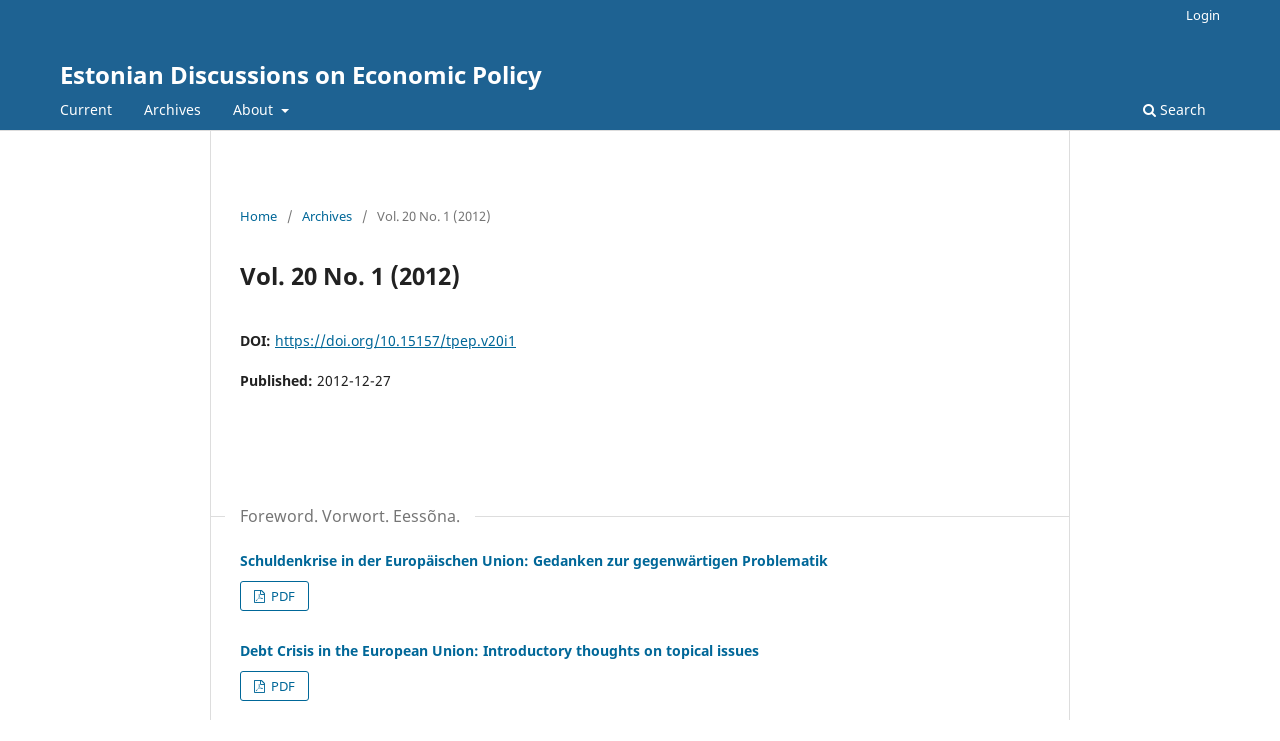

--- FILE ---
content_type: text/html; charset=utf-8
request_url: https://ojs.utlib.ee/index.php/TPEP/issue/view/52
body_size: 3643
content:
<!DOCTYPE html>
<html lang="en-US" xml:lang="en-US">
<head>
	<meta charset="utf-8">
	<meta name="viewport" content="width=device-width, initial-scale=1.0">
	<title>
		Vol. 20 No. 1 (2012)
							| Estonian Discussions on Economic Policy
			</title>

	
<meta name="generator" content="Open Journal Systems 3.3.0.13">
<link rel="alternate" type="application/atom+xml" href="https://ojs.utlib.ee/index.php/TPEP/gateway/plugin/WebFeedGatewayPlugin/atom">
<link rel="alternate" type="application/rdf+xml" href="https://ojs.utlib.ee/index.php/TPEP/gateway/plugin/WebFeedGatewayPlugin/rss">
<link rel="alternate" type="application/rss+xml" href="https://ojs.utlib.ee/index.php/TPEP/gateway/plugin/WebFeedGatewayPlugin/rss2">
	<link rel="stylesheet" href="https://ojs.utlib.ee/index.php/TPEP/$$$call$$$/page/page/css?name=stylesheet" type="text/css" /><link rel="stylesheet" href="https://ojs.utlib.ee/index.php/TPEP/$$$call$$$/page/page/css?name=font" type="text/css" /><link rel="stylesheet" href="https://ojs.utlib.ee/lib/pkp/styles/fontawesome/fontawesome.css?v=3.3.0.13" type="text/css" />
</head>
<body class="pkp_page_issue pkp_op_view" dir="ltr">

	<div class="pkp_structure_page">

				<header class="pkp_structure_head" id="headerNavigationContainer" role="banner">
						 <nav class="cmp_skip_to_content" aria-label="Jump to content links">
	<a href="#pkp_content_main">Skip to main content</a>
	<a href="#siteNav">Skip to main navigation menu</a>
		<a href="#pkp_content_footer">Skip to site footer</a>
</nav>

			<div class="pkp_head_wrapper">

				<div class="pkp_site_name_wrapper">
					<button class="pkp_site_nav_toggle">
						<span>Open Menu</span>
					</button>
										<div class="pkp_site_name">
																<a href="						https://ojs.utlib.ee/index.php/TPEP/index
					" class="is_text">Estonian Discussions on Economic Policy</a>
										</div>
				</div>

				
				<nav class="pkp_site_nav_menu" aria-label="Site Navigation">
					<a id="siteNav"></a>
					<div class="pkp_navigation_primary_row">
						<div class="pkp_navigation_primary_wrapper">
																				<ul id="navigationPrimary" class="pkp_navigation_primary pkp_nav_list">
								<li class="">
				<a href="https://ojs.utlib.ee/index.php/TPEP/issue/current">
					Current
				</a>
							</li>
								<li class="">
				<a href="https://ojs.utlib.ee/index.php/TPEP/issue/archive">
					Archives
				</a>
							</li>
															<li class="">
				<a href="https://ojs.utlib.ee/index.php/TPEP/about">
					About
				</a>
									<ul>
																					<li class="">
									<a href="https://ojs.utlib.ee/index.php/TPEP/about">
										About the Journal
									</a>
								</li>
																												<li class="">
									<a href="https://ojs.utlib.ee/index.php/TPEP/about/submissions">
										Submissions
									</a>
								</li>
																												<li class="">
									<a href="https://ojs.utlib.ee/index.php/TPEP/about/editorialTeam">
										Editorial Team
									</a>
								</li>
																												<li class="">
									<a href="https://ojs.utlib.ee/index.php/TPEP/about/contact">
										Contact
									</a>
								</li>
																		</ul>
							</li>
			</ul>

				

																						<div class="pkp_navigation_search_wrapper">
									<a href="https://ojs.utlib.ee/index.php/TPEP/search" class="pkp_search pkp_search_desktop">
										<span class="fa fa-search" aria-hidden="true"></span>
										Search
									</a>
								</div>
													</div>
					</div>
					<div class="pkp_navigation_user_wrapper" id="navigationUserWrapper">
							<ul id="navigationUser" class="pkp_navigation_user pkp_nav_list">
															<li class="profile">
				<a href="https://ojs.utlib.ee/index.php/TPEP/login">
					Login
				</a>
							</li>
										</ul>

					</div>
				</nav>
			</div><!-- .pkp_head_wrapper -->
		</header><!-- .pkp_structure_head -->

						<div class="pkp_structure_content has_sidebar">
			<div class="pkp_structure_main" role="main">
				<a id="pkp_content_main"></a>

<div class="page page_issue">

				<nav class="cmp_breadcrumbs" role="navigation" aria-label="You are here:">
	<ol>
		<li>
			<a href="https://ojs.utlib.ee/index.php/TPEP/index">
				Home
			</a>
			<span class="separator">/</span>
		</li>
		<li>
			<a href="https://ojs.utlib.ee/index.php/TPEP/issue/archive">
				Archives
			</a>
			<span class="separator">/</span>
		</li>
		<li class="current" aria-current="page">
			<span aria-current="page">
									Vol. 20 No. 1 (2012)
							</span>
		</li>
	</ol>
</nav>
		<h1>
			Vol. 20 No. 1 (2012)
		</h1>
			<div class="obj_issue_toc">

		
		<div class="heading">

						
				
																		<div class="pub_id doi">
					<span class="type">
						DOI:
					</span>
					<span class="id">
													<a href="https://doi.org/10.15157/tpep.v20i1">
								https://doi.org/10.15157/tpep.v20i1
							</a>
											</span>
				</div>
					
							<div class="published">
				<span class="label">
					Published:
				</span>
				<span class="value">
					2012-12-27
				</span>
			</div>
			</div>

		
		<div class="sections">
			<div class="section">
									<h2>
					Foreword. Vorwort. Eessõna.
				</h2>
						<ul class="cmp_article_list articles">
									<li>
						

<div class="obj_article_summary">
	
	<h3 class="title">
		<a id="article-787" href="https://ojs.utlib.ee/index.php/TPEP/article/view/787">
			Schuldenkrise in der Europäischen Union: Gedanken zur gegenwärtigen Problematik
					</a>
	</h3>

	
			<ul class="galleys_links">
																									<li>
																										
	
							

<a class="obj_galley_link pdf" href="https://ojs.utlib.ee/index.php/TPEP/article/view/787/765" aria-labelledby=article-787>

		
	PDF

	</a>
				</li>
					</ul>
	
	
</div>
					</li>
									<li>
						

<div class="obj_article_summary">
	
	<h3 class="title">
		<a id="article-788" href="https://ojs.utlib.ee/index.php/TPEP/article/view/788">
			Debt Crisis in the European Union: Introductory thoughts on topical issues
					</a>
	</h3>

	
			<ul class="galleys_links">
																									<li>
																										
	
							

<a class="obj_galley_link pdf" href="https://ojs.utlib.ee/index.php/TPEP/article/view/788/766" aria-labelledby=article-788>

		
	PDF

	</a>
				</li>
					</ul>
	
	
</div>
					</li>
									<li>
						

<div class="obj_article_summary">
	
	<h3 class="title">
		<a id="article-794" href="https://ojs.utlib.ee/index.php/TPEP/article/view/794">
			Võlakriis Euroopa Liidus: Sissejuhatavaid mõtteid aktuaalsetest probleemidest
					</a>
	</h3>

	
			<ul class="galleys_links">
																									<li>
																										
	
							

<a class="obj_galley_link pdf" href="https://ojs.utlib.ee/index.php/TPEP/article/view/794/772" aria-labelledby=article-794>

		
	PDF

	</a>
				</li>
					</ul>
	
	
</div>
					</li>
							</ul>
				</div>
			<div class="section">
									<h2>
					Articles. Artikeln. Artiklid
				</h2>
						<ul class="cmp_article_list articles">
									<li>
						
	
<div class="obj_article_summary">
	
	<h3 class="title">
		<a id="article-773" href="https://ojs.utlib.ee/index.php/TPEP/article/view/773">
			Determinanten institutioneller Vielfalt
					</a>
	</h3>

		<div class="meta">
				<div class="authors">
			Clemens Buchen
		</div>
		
				
		
	</div>
	
			<ul class="galleys_links">
																									<li>
																										
	
							

<a class="obj_galley_link pdf" href="https://ojs.utlib.ee/index.php/TPEP/article/view/773/752" aria-labelledby=article-773>

		
	PDF

	</a>
				</li>
					</ul>
	
	
</div>
					</li>
									<li>
						
	
<div class="obj_article_summary">
	
	<h3 class="title">
		<a id="article-774" href="https://ojs.utlib.ee/index.php/TPEP/article/view/774">
			The European Private Company: Do We Need Another 28th Private Legal Form in the EU? On Regulatory Competition of Corporate Law
					</a>
	</h3>

		<div class="meta">
				<div class="authors">
			Martina Eckardt
		</div>
		
				
		
	</div>
	
			<ul class="galleys_links">
																									<li>
																										
	
							

<a class="obj_galley_link pdf" href="https://ojs.utlib.ee/index.php/TPEP/article/view/774/753" aria-labelledby=article-774>

		
	PDF

	</a>
				</li>
					</ul>
	
	
</div>
					</li>
									<li>
						
	
<div class="obj_article_summary">
	
	<h3 class="title">
		<a id="article-775" href="https://ojs.utlib.ee/index.php/TPEP/article/view/775">
			Uncovered Interest Parity in Central and Eastern Europe: Convergence and the Global Financial Crisis
					</a>
	</h3>

		<div class="meta">
				<div class="authors">
			Fabio Filipozzi, Karsten Staehr
		</div>
		
				
		
	</div>
	
			<ul class="galleys_links">
																									<li>
																										
	
							

<a class="obj_galley_link pdf" href="https://ojs.utlib.ee/index.php/TPEP/article/view/775/754" aria-labelledby=article-775>

		
	PDF

	</a>
				</li>
					</ul>
	
	
</div>
					</li>
									<li>
						
	
<div class="obj_article_summary">
	
	<h3 class="title">
		<a id="article-776" href="https://ojs.utlib.ee/index.php/TPEP/article/view/776">
			Sustainability of Rural Family Enterprises
					</a>
	</h3>

		<div class="meta">
				<div class="authors">
			Maret Kirsipuu
		</div>
		
				
		
	</div>
	
			<ul class="galleys_links">
																									<li>
																										
	
							

<a class="obj_galley_link pdf" href="https://ojs.utlib.ee/index.php/TPEP/article/view/776/755" aria-labelledby=article-776>

		
	PDF

	</a>
				</li>
					</ul>
	
	
</div>
					</li>
									<li>
						
	
<div class="obj_article_summary">
	
	<h3 class="title">
		<a id="article-777" href="https://ojs.utlib.ee/index.php/TPEP/article/view/777">
			Economic Growth, Convergence and Innovation in the EU Regions
					</a>
	</h3>

		<div class="meta">
				<div class="authors">
			Tiiu Paas, Triin Vahi
		</div>
		
				
		
	</div>
	
			<ul class="galleys_links">
																									<li>
																										
	
							

<a class="obj_galley_link pdf" href="https://ojs.utlib.ee/index.php/TPEP/article/view/777/756" aria-labelledby=article-777>

		
	PDF

	</a>
				</li>
					</ul>
	
	
</div>
					</li>
									<li>
						
	
<div class="obj_article_summary">
	
	<h3 class="title">
		<a id="article-778" href="https://ojs.utlib.ee/index.php/TPEP/article/view/778">
			Charging for Local Social Services: the Case of Estonia
					</a>
	</h3>

		<div class="meta">
				<div class="authors">
			Katrin Pihor, Kadi Timpmann
		</div>
		
				
		
	</div>
	
			<ul class="galleys_links">
																									<li>
																										
	
							

<a class="obj_galley_link pdf" href="https://ojs.utlib.ee/index.php/TPEP/article/view/778/757" aria-labelledby=article-778>

		
	PDF

	</a>
				</li>
					</ul>
	
	
</div>
					</li>
									<li>
						
	
<div class="obj_article_summary">
	
	<h3 class="title">
		<a id="article-779" href="https://ojs.utlib.ee/index.php/TPEP/article/view/779">
			Estonian Innovation Policy Activity against the Background of the EU Member States
					</a>
	</h3>

		<div class="meta">
				<div class="authors">
			Janno Reiljan, Ingra Paltser
		</div>
		
				
		
	</div>
	
			<ul class="galleys_links">
																									<li>
																										
	
							

<a class="obj_galley_link pdf" href="https://ojs.utlib.ee/index.php/TPEP/article/view/779/758" aria-labelledby=article-779>

		
	PDF

	</a>
				</li>
					</ul>
	
	
</div>
					</li>
									<li>
						
	
<div class="obj_article_summary">
	
	<h3 class="title">
		<a id="article-780" href="https://ojs.utlib.ee/index.php/TPEP/article/view/780">
			Demand Side Factors of Local Public Services in Estonia
					</a>
	</h3>

		<div class="meta">
				<div class="authors">
			Janno Reiljan, Aivo Ülper, Tarmo Puolokainen
		</div>
		
				
		
	</div>
	
			<ul class="galleys_links">
																									<li>
																										
	
							

<a class="obj_galley_link pdf" href="https://ojs.utlib.ee/index.php/TPEP/article/view/780/759" aria-labelledby=article-780>

		
	PDF

	</a>
				</li>
					</ul>
	
	
</div>
					</li>
									<li>
						
	
<div class="obj_article_summary">
	
	<h3 class="title">
		<a id="article-781" href="https://ojs.utlib.ee/index.php/TPEP/article/view/781">
			The Problems of Estonian R&amp;D and Innovation Strategy and the Demand-Side Innovation Policies
					</a>
	</h3>

		<div class="meta">
				<div class="authors">
			Tõnu Roolaht
		</div>
		
				
		
	</div>
	
			<ul class="galleys_links">
																									<li>
																										
	
							

<a class="obj_galley_link pdf" href="https://ojs.utlib.ee/index.php/TPEP/article/view/781/760" aria-labelledby=article-781>

		
	PDF

	</a>
				</li>
					</ul>
	
	
</div>
					</li>
									<li>
						
	
<div class="obj_article_summary">
	
	<h3 class="title">
		<a id="article-782" href="https://ojs.utlib.ee/index.php/TPEP/article/view/782">
			Indicators Measuring University-Industry Cooperation
					</a>
	</h3>

		<div class="meta">
				<div class="authors">
			Marge Seppo, Alo Lilles
		</div>
		
				
		
	</div>
	
			<ul class="galleys_links">
																									<li>
																										
	
							

<a class="obj_galley_link pdf" href="https://ojs.utlib.ee/index.php/TPEP/article/view/782/761" aria-labelledby=article-782>

		
	PDF

	</a>
				</li>
					</ul>
	
	
</div>
					</li>
									<li>
						
	
<div class="obj_article_summary">
	
	<h3 class="title">
		<a id="article-783" href="https://ojs.utlib.ee/index.php/TPEP/article/view/783">
			The Policy Suggestions Concerning Motivations and Barriers of University-Industry Cooperation
					</a>
	</h3>

		<div class="meta">
				<div class="authors">
			Marge Seppo, Tõnu Roolaht
		</div>
		
				
		
	</div>
	
			<ul class="galleys_links">
																									<li>
																										
	
							

<a class="obj_galley_link pdf" href="https://ojs.utlib.ee/index.php/TPEP/article/view/783/762" aria-labelledby=article-783>

		
	PDF

	</a>
				</li>
					</ul>
	
	
</div>
					</li>
									<li>
						
	
<div class="obj_article_summary">
	
	<h3 class="title">
		<a id="article-784" href="https://ojs.utlib.ee/index.php/TPEP/article/view/784">
			The Influence of Financial Performance on Payout Policy: a Study of Estonian Firm
					</a>
	</h3>

		<div class="meta">
				<div class="authors">
			Argo Teral, Oliver Lukason, Priit Sander
		</div>
		
				
		
	</div>
	
			<ul class="galleys_links">
																									<li>
																										
	
							

<a class="obj_galley_link pdf" href="https://ojs.utlib.ee/index.php/TPEP/article/view/784/763" aria-labelledby=article-784>

		
	PDF

	</a>
				</li>
					</ul>
	
	
</div>
					</li>
									<li>
						
	
<div class="obj_article_summary">
	
	<h3 class="title">
		<a id="article-785" href="https://ojs.utlib.ee/index.php/TPEP/article/view/785">
			Estonia: In and Out of Crisis
					</a>
	</h3>

		<div class="meta">
				<div class="authors">
			Viktor Trasberg
		</div>
		
				
		
	</div>
	
			<ul class="galleys_links">
																									<li>
																										
	
							

<a class="obj_galley_link pdf" href="https://ojs.utlib.ee/index.php/TPEP/article/view/785/764" aria-labelledby=article-785>

		
	PDF

	</a>
				</li>
					</ul>
	
	
</div>
					</li>
							</ul>
				</div>
			<div class="section">
								<ul class="cmp_article_list articles">
									<li>
						

<div class="obj_article_summary">
	
	<h3 class="title">
		<a id="article-789" href="https://ojs.utlib.ee/index.php/TPEP/article/view/789">
			In memoriam: professor Vladimir Kozlov (17.02.1928-7.01.2012).
					</a>
	</h3>

	
			<ul class="galleys_links">
																									<li>
																										
	
							

<a class="obj_galley_link pdf" href="https://ojs.utlib.ee/index.php/TPEP/article/view/789/767" aria-labelledby=article-789>

		
	PDF

	</a>
				</li>
					</ul>
	
	
</div>
					</li>
									<li>
						

<div class="obj_article_summary">
	
	<h3 class="title">
		<a id="article-790" href="https://ojs.utlib.ee/index.php/TPEP/article/view/790">
			Kahekümnendat korda majanduspoliitika teaduskonverentsid Eestis
					</a>
	</h3>

	
			<ul class="galleys_links">
																									<li>
																										
	
							

<a class="obj_galley_link pdf" href="https://ojs.utlib.ee/index.php/TPEP/article/view/790/768" aria-labelledby=article-790>

		
	PDF

	</a>
				</li>
					</ul>
	
	
</div>
					</li>
									<li>
						

<div class="obj_article_summary">
	
	<h3 class="title">
		<a id="article-791" href="https://ojs.utlib.ee/index.php/TPEP/article/view/791">
			Zwanzig Jahre wirtschaftspolitische Wissenschaftskonferenzen in Estland
					</a>
	</h3>

	
			<ul class="galleys_links">
																									<li>
																										
	
							

<a class="obj_galley_link pdf" href="https://ojs.utlib.ee/index.php/TPEP/article/view/791/769" aria-labelledby=article-791>

		
	PDF

	</a>
				</li>
					</ul>
	
	
</div>
					</li>
									<li>
						

<div class="obj_article_summary">
	
	<h3 class="title">
		<a id="article-792" href="https://ojs.utlib.ee/index.php/TPEP/article/view/792">
			The 20th scientific conference on economic policy in Estonia
					</a>
	</h3>

	
			<ul class="galleys_links">
																									<li>
																										
	
							

<a class="obj_galley_link pdf" href="https://ojs.utlib.ee/index.php/TPEP/article/view/792/770" aria-labelledby=article-792>

		
	PDF

	</a>
				</li>
					</ul>
	
	
</div>
					</li>
									<li>
						

<div class="obj_article_summary">
	
	<h3 class="title">
		<a id="article-793" href="https://ojs.utlib.ee/index.php/TPEP/article/view/793">
			Majanduspoliitika teaduskonverentside loetelu / Liste der wissenschaftlichen Konferenzen über Wirtschaftspolitik / List of scientific conferences on economic policy
					</a>
	</h3>

	
			<ul class="galleys_links">
																									<li>
																										
	
							

<a class="obj_galley_link pdf" href="https://ojs.utlib.ee/index.php/TPEP/article/view/793/771" aria-labelledby=article-793>

		
	PDF

	</a>
				</li>
					</ul>
	
	
</div>
					</li>
							</ul>
				</div>
		</div><!-- .sections -->
</div>
	</div>

	</div><!-- pkp_structure_main -->

							</div><!-- pkp_structure_content -->

<div class="pkp_structure_footer_wrapper" role="contentinfo">
	<a id="pkp_content_footer"></a>

	<div class="pkp_structure_footer">

		
		<div class="pkp_brand_footer" role="complementary">
			<a href="https://ojs.utlib.ee/index.php/TPEP/about/aboutThisPublishingSystem">
				<img alt="More information about the publishing system, Platform and Workflow by OJS/PKP." src="https://ojs.utlib.ee/templates/images/ojs_brand.png">
			</a>
		</div>
	</div>
</div><!-- pkp_structure_footer_wrapper -->

</div><!-- pkp_structure_page -->

<script src="https://ojs.utlib.ee/lib/pkp/lib/vendor/components/jquery/jquery.min.js?v=3.3.0.13" type="text/javascript"></script><script src="https://ojs.utlib.ee/lib/pkp/lib/vendor/components/jqueryui/jquery-ui.min.js?v=3.3.0.13" type="text/javascript"></script><script src="https://ojs.utlib.ee/plugins/themes/default/js/lib/popper/popper.js?v=3.3.0.13" type="text/javascript"></script><script src="https://ojs.utlib.ee/plugins/themes/default/js/lib/bootstrap/util.js?v=3.3.0.13" type="text/javascript"></script><script src="https://ojs.utlib.ee/plugins/themes/default/js/lib/bootstrap/dropdown.js?v=3.3.0.13" type="text/javascript"></script><script src="https://ojs.utlib.ee/plugins/themes/default/js/main.js?v=3.3.0.13" type="text/javascript"></script><script type="text/javascript">
(function (w, d, s, l, i) { w[l] = w[l] || []; var f = d.getElementsByTagName(s)[0],
j = d.createElement(s), dl = l != 'dataLayer' ? '&l=' + l : ''; j.async = true; 
j.src = 'https://www.googletagmanager.com/gtag/js?id=' + i + dl; f.parentNode.insertBefore(j, f); 
function gtag(){dataLayer.push(arguments)}; gtag('js', new Date()); gtag('config', i); })
(window, document, 'script', 'dataLayer', 'G-F79EE24H9K');
</script>


</body>
</html>
